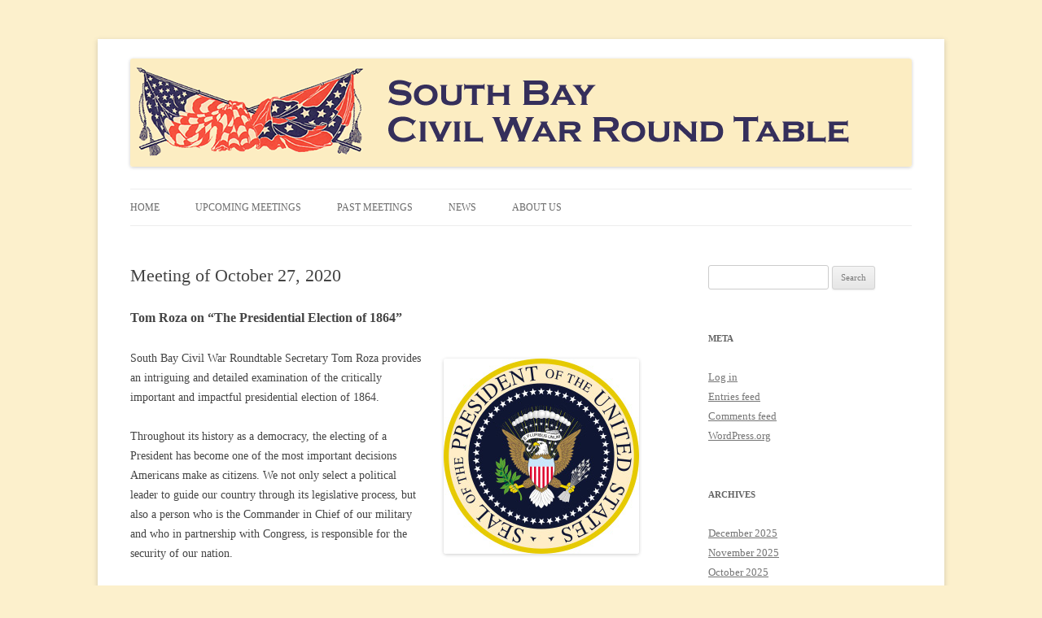

--- FILE ---
content_type: text/html; charset=UTF-8
request_url: https://www.sbcwrt.org/meeting-of-october-27-2020/
body_size: 9572
content:
<!DOCTYPE html>
<!--[if IE 7]>
<html class="ie ie7" lang="en-US">
<![endif]-->
<!--[if IE 8]>
<html class="ie ie8" lang="en-US">
<![endif]-->
<!--[if !(IE 7) | !(IE 8)  ]><!-->
<html lang="en-US">
<!--<![endif]-->
<head>
<link rel="shortcut icon" href="https://www.sbcwrt.org/sbwp/wp-content/themes/roundtable/favicon.ico" />
<meta charset="UTF-8" />
<meta name="viewport" content="width=device-width" />
<title>Meeting of October 27, 2020 | South Bay Civil War Round Table</title>
<link rel="profile" href="http://gmpg.org/xfn/11" />
<link rel="pingback" href="https://www.sbcwrt.org/sbwp/xmlrpc.php" />
<!--[if lt IE 9]>
<script src="https://www.sbcwrt.org/sbwp/wp-content/themes/twentytwelve/js/html5.js" type="text/javascript"></script>
<![endif]-->
<meta name='robots' content='max-image-preview:large' />
<link rel="alternate" type="application/rss+xml" title="South Bay Civil War Round Table &raquo; Feed" href="https://www.sbcwrt.org/feed/" />
<link rel="alternate" type="application/rss+xml" title="South Bay Civil War Round Table &raquo; Comments Feed" href="https://www.sbcwrt.org/comments/feed/" />
<link rel="alternate" title="oEmbed (JSON)" type="application/json+oembed" href="https://www.sbcwrt.org/wp-json/oembed/1.0/embed?url=https%3A%2F%2Fwww.sbcwrt.org%2Fmeeting-of-october-27-2020%2F" />
<link rel="alternate" title="oEmbed (XML)" type="text/xml+oembed" href="https://www.sbcwrt.org/wp-json/oembed/1.0/embed?url=https%3A%2F%2Fwww.sbcwrt.org%2Fmeeting-of-october-27-2020%2F&#038;format=xml" />
<style id='wp-img-auto-sizes-contain-inline-css' type='text/css'>
img:is([sizes=auto i],[sizes^="auto," i]){contain-intrinsic-size:3000px 1500px}
/*# sourceURL=wp-img-auto-sizes-contain-inline-css */
</style>
<style id='wp-emoji-styles-inline-css' type='text/css'>

	img.wp-smiley, img.emoji {
		display: inline !important;
		border: none !important;
		box-shadow: none !important;
		height: 1em !important;
		width: 1em !important;
		margin: 0 0.07em !important;
		vertical-align: -0.1em !important;
		background: none !important;
		padding: 0 !important;
	}
/*# sourceURL=wp-emoji-styles-inline-css */
</style>
<style id='wp-block-library-inline-css' type='text/css'>
:root{--wp-block-synced-color:#7a00df;--wp-block-synced-color--rgb:122,0,223;--wp-bound-block-color:var(--wp-block-synced-color);--wp-editor-canvas-background:#ddd;--wp-admin-theme-color:#007cba;--wp-admin-theme-color--rgb:0,124,186;--wp-admin-theme-color-darker-10:#006ba1;--wp-admin-theme-color-darker-10--rgb:0,107,160.5;--wp-admin-theme-color-darker-20:#005a87;--wp-admin-theme-color-darker-20--rgb:0,90,135;--wp-admin-border-width-focus:2px}@media (min-resolution:192dpi){:root{--wp-admin-border-width-focus:1.5px}}.wp-element-button{cursor:pointer}:root .has-very-light-gray-background-color{background-color:#eee}:root .has-very-dark-gray-background-color{background-color:#313131}:root .has-very-light-gray-color{color:#eee}:root .has-very-dark-gray-color{color:#313131}:root .has-vivid-green-cyan-to-vivid-cyan-blue-gradient-background{background:linear-gradient(135deg,#00d084,#0693e3)}:root .has-purple-crush-gradient-background{background:linear-gradient(135deg,#34e2e4,#4721fb 50%,#ab1dfe)}:root .has-hazy-dawn-gradient-background{background:linear-gradient(135deg,#faaca8,#dad0ec)}:root .has-subdued-olive-gradient-background{background:linear-gradient(135deg,#fafae1,#67a671)}:root .has-atomic-cream-gradient-background{background:linear-gradient(135deg,#fdd79a,#004a59)}:root .has-nightshade-gradient-background{background:linear-gradient(135deg,#330968,#31cdcf)}:root .has-midnight-gradient-background{background:linear-gradient(135deg,#020381,#2874fc)}:root{--wp--preset--font-size--normal:16px;--wp--preset--font-size--huge:42px}.has-regular-font-size{font-size:1em}.has-larger-font-size{font-size:2.625em}.has-normal-font-size{font-size:var(--wp--preset--font-size--normal)}.has-huge-font-size{font-size:var(--wp--preset--font-size--huge)}.has-text-align-center{text-align:center}.has-text-align-left{text-align:left}.has-text-align-right{text-align:right}.has-fit-text{white-space:nowrap!important}#end-resizable-editor-section{display:none}.aligncenter{clear:both}.items-justified-left{justify-content:flex-start}.items-justified-center{justify-content:center}.items-justified-right{justify-content:flex-end}.items-justified-space-between{justify-content:space-between}.screen-reader-text{border:0;clip-path:inset(50%);height:1px;margin:-1px;overflow:hidden;padding:0;position:absolute;width:1px;word-wrap:normal!important}.screen-reader-text:focus{background-color:#ddd;clip-path:none;color:#444;display:block;font-size:1em;height:auto;left:5px;line-height:normal;padding:15px 23px 14px;text-decoration:none;top:5px;width:auto;z-index:100000}html :where(.has-border-color){border-style:solid}html :where([style*=border-top-color]){border-top-style:solid}html :where([style*=border-right-color]){border-right-style:solid}html :where([style*=border-bottom-color]){border-bottom-style:solid}html :where([style*=border-left-color]){border-left-style:solid}html :where([style*=border-width]){border-style:solid}html :where([style*=border-top-width]){border-top-style:solid}html :where([style*=border-right-width]){border-right-style:solid}html :where([style*=border-bottom-width]){border-bottom-style:solid}html :where([style*=border-left-width]){border-left-style:solid}html :where(img[class*=wp-image-]){height:auto;max-width:100%}:where(figure){margin:0 0 1em}html :where(.is-position-sticky){--wp-admin--admin-bar--position-offset:var(--wp-admin--admin-bar--height,0px)}@media screen and (max-width:600px){html :where(.is-position-sticky){--wp-admin--admin-bar--position-offset:0px}}

/*# sourceURL=wp-block-library-inline-css */
</style><style id='global-styles-inline-css' type='text/css'>
:root{--wp--preset--aspect-ratio--square: 1;--wp--preset--aspect-ratio--4-3: 4/3;--wp--preset--aspect-ratio--3-4: 3/4;--wp--preset--aspect-ratio--3-2: 3/2;--wp--preset--aspect-ratio--2-3: 2/3;--wp--preset--aspect-ratio--16-9: 16/9;--wp--preset--aspect-ratio--9-16: 9/16;--wp--preset--color--black: #000000;--wp--preset--color--cyan-bluish-gray: #abb8c3;--wp--preset--color--white: #fff;--wp--preset--color--pale-pink: #f78da7;--wp--preset--color--vivid-red: #cf2e2e;--wp--preset--color--luminous-vivid-orange: #ff6900;--wp--preset--color--luminous-vivid-amber: #fcb900;--wp--preset--color--light-green-cyan: #7bdcb5;--wp--preset--color--vivid-green-cyan: #00d084;--wp--preset--color--pale-cyan-blue: #8ed1fc;--wp--preset--color--vivid-cyan-blue: #0693e3;--wp--preset--color--vivid-purple: #9b51e0;--wp--preset--color--blue: #21759b;--wp--preset--color--dark-gray: #444;--wp--preset--color--medium-gray: #9f9f9f;--wp--preset--color--light-gray: #e6e6e6;--wp--preset--gradient--vivid-cyan-blue-to-vivid-purple: linear-gradient(135deg,rgb(6,147,227) 0%,rgb(155,81,224) 100%);--wp--preset--gradient--light-green-cyan-to-vivid-green-cyan: linear-gradient(135deg,rgb(122,220,180) 0%,rgb(0,208,130) 100%);--wp--preset--gradient--luminous-vivid-amber-to-luminous-vivid-orange: linear-gradient(135deg,rgb(252,185,0) 0%,rgb(255,105,0) 100%);--wp--preset--gradient--luminous-vivid-orange-to-vivid-red: linear-gradient(135deg,rgb(255,105,0) 0%,rgb(207,46,46) 100%);--wp--preset--gradient--very-light-gray-to-cyan-bluish-gray: linear-gradient(135deg,rgb(238,238,238) 0%,rgb(169,184,195) 100%);--wp--preset--gradient--cool-to-warm-spectrum: linear-gradient(135deg,rgb(74,234,220) 0%,rgb(151,120,209) 20%,rgb(207,42,186) 40%,rgb(238,44,130) 60%,rgb(251,105,98) 80%,rgb(254,248,76) 100%);--wp--preset--gradient--blush-light-purple: linear-gradient(135deg,rgb(255,206,236) 0%,rgb(152,150,240) 100%);--wp--preset--gradient--blush-bordeaux: linear-gradient(135deg,rgb(254,205,165) 0%,rgb(254,45,45) 50%,rgb(107,0,62) 100%);--wp--preset--gradient--luminous-dusk: linear-gradient(135deg,rgb(255,203,112) 0%,rgb(199,81,192) 50%,rgb(65,88,208) 100%);--wp--preset--gradient--pale-ocean: linear-gradient(135deg,rgb(255,245,203) 0%,rgb(182,227,212) 50%,rgb(51,167,181) 100%);--wp--preset--gradient--electric-grass: linear-gradient(135deg,rgb(202,248,128) 0%,rgb(113,206,126) 100%);--wp--preset--gradient--midnight: linear-gradient(135deg,rgb(2,3,129) 0%,rgb(40,116,252) 100%);--wp--preset--font-size--small: 13px;--wp--preset--font-size--medium: 20px;--wp--preset--font-size--large: 36px;--wp--preset--font-size--x-large: 42px;--wp--preset--spacing--20: 0.44rem;--wp--preset--spacing--30: 0.67rem;--wp--preset--spacing--40: 1rem;--wp--preset--spacing--50: 1.5rem;--wp--preset--spacing--60: 2.25rem;--wp--preset--spacing--70: 3.38rem;--wp--preset--spacing--80: 5.06rem;--wp--preset--shadow--natural: 6px 6px 9px rgba(0, 0, 0, 0.2);--wp--preset--shadow--deep: 12px 12px 50px rgba(0, 0, 0, 0.4);--wp--preset--shadow--sharp: 6px 6px 0px rgba(0, 0, 0, 0.2);--wp--preset--shadow--outlined: 6px 6px 0px -3px rgb(255, 255, 255), 6px 6px rgb(0, 0, 0);--wp--preset--shadow--crisp: 6px 6px 0px rgb(0, 0, 0);}:where(.is-layout-flex){gap: 0.5em;}:where(.is-layout-grid){gap: 0.5em;}body .is-layout-flex{display: flex;}.is-layout-flex{flex-wrap: wrap;align-items: center;}.is-layout-flex > :is(*, div){margin: 0;}body .is-layout-grid{display: grid;}.is-layout-grid > :is(*, div){margin: 0;}:where(.wp-block-columns.is-layout-flex){gap: 2em;}:where(.wp-block-columns.is-layout-grid){gap: 2em;}:where(.wp-block-post-template.is-layout-flex){gap: 1.25em;}:where(.wp-block-post-template.is-layout-grid){gap: 1.25em;}.has-black-color{color: var(--wp--preset--color--black) !important;}.has-cyan-bluish-gray-color{color: var(--wp--preset--color--cyan-bluish-gray) !important;}.has-white-color{color: var(--wp--preset--color--white) !important;}.has-pale-pink-color{color: var(--wp--preset--color--pale-pink) !important;}.has-vivid-red-color{color: var(--wp--preset--color--vivid-red) !important;}.has-luminous-vivid-orange-color{color: var(--wp--preset--color--luminous-vivid-orange) !important;}.has-luminous-vivid-amber-color{color: var(--wp--preset--color--luminous-vivid-amber) !important;}.has-light-green-cyan-color{color: var(--wp--preset--color--light-green-cyan) !important;}.has-vivid-green-cyan-color{color: var(--wp--preset--color--vivid-green-cyan) !important;}.has-pale-cyan-blue-color{color: var(--wp--preset--color--pale-cyan-blue) !important;}.has-vivid-cyan-blue-color{color: var(--wp--preset--color--vivid-cyan-blue) !important;}.has-vivid-purple-color{color: var(--wp--preset--color--vivid-purple) !important;}.has-black-background-color{background-color: var(--wp--preset--color--black) !important;}.has-cyan-bluish-gray-background-color{background-color: var(--wp--preset--color--cyan-bluish-gray) !important;}.has-white-background-color{background-color: var(--wp--preset--color--white) !important;}.has-pale-pink-background-color{background-color: var(--wp--preset--color--pale-pink) !important;}.has-vivid-red-background-color{background-color: var(--wp--preset--color--vivid-red) !important;}.has-luminous-vivid-orange-background-color{background-color: var(--wp--preset--color--luminous-vivid-orange) !important;}.has-luminous-vivid-amber-background-color{background-color: var(--wp--preset--color--luminous-vivid-amber) !important;}.has-light-green-cyan-background-color{background-color: var(--wp--preset--color--light-green-cyan) !important;}.has-vivid-green-cyan-background-color{background-color: var(--wp--preset--color--vivid-green-cyan) !important;}.has-pale-cyan-blue-background-color{background-color: var(--wp--preset--color--pale-cyan-blue) !important;}.has-vivid-cyan-blue-background-color{background-color: var(--wp--preset--color--vivid-cyan-blue) !important;}.has-vivid-purple-background-color{background-color: var(--wp--preset--color--vivid-purple) !important;}.has-black-border-color{border-color: var(--wp--preset--color--black) !important;}.has-cyan-bluish-gray-border-color{border-color: var(--wp--preset--color--cyan-bluish-gray) !important;}.has-white-border-color{border-color: var(--wp--preset--color--white) !important;}.has-pale-pink-border-color{border-color: var(--wp--preset--color--pale-pink) !important;}.has-vivid-red-border-color{border-color: var(--wp--preset--color--vivid-red) !important;}.has-luminous-vivid-orange-border-color{border-color: var(--wp--preset--color--luminous-vivid-orange) !important;}.has-luminous-vivid-amber-border-color{border-color: var(--wp--preset--color--luminous-vivid-amber) !important;}.has-light-green-cyan-border-color{border-color: var(--wp--preset--color--light-green-cyan) !important;}.has-vivid-green-cyan-border-color{border-color: var(--wp--preset--color--vivid-green-cyan) !important;}.has-pale-cyan-blue-border-color{border-color: var(--wp--preset--color--pale-cyan-blue) !important;}.has-vivid-cyan-blue-border-color{border-color: var(--wp--preset--color--vivid-cyan-blue) !important;}.has-vivid-purple-border-color{border-color: var(--wp--preset--color--vivid-purple) !important;}.has-vivid-cyan-blue-to-vivid-purple-gradient-background{background: var(--wp--preset--gradient--vivid-cyan-blue-to-vivid-purple) !important;}.has-light-green-cyan-to-vivid-green-cyan-gradient-background{background: var(--wp--preset--gradient--light-green-cyan-to-vivid-green-cyan) !important;}.has-luminous-vivid-amber-to-luminous-vivid-orange-gradient-background{background: var(--wp--preset--gradient--luminous-vivid-amber-to-luminous-vivid-orange) !important;}.has-luminous-vivid-orange-to-vivid-red-gradient-background{background: var(--wp--preset--gradient--luminous-vivid-orange-to-vivid-red) !important;}.has-very-light-gray-to-cyan-bluish-gray-gradient-background{background: var(--wp--preset--gradient--very-light-gray-to-cyan-bluish-gray) !important;}.has-cool-to-warm-spectrum-gradient-background{background: var(--wp--preset--gradient--cool-to-warm-spectrum) !important;}.has-blush-light-purple-gradient-background{background: var(--wp--preset--gradient--blush-light-purple) !important;}.has-blush-bordeaux-gradient-background{background: var(--wp--preset--gradient--blush-bordeaux) !important;}.has-luminous-dusk-gradient-background{background: var(--wp--preset--gradient--luminous-dusk) !important;}.has-pale-ocean-gradient-background{background: var(--wp--preset--gradient--pale-ocean) !important;}.has-electric-grass-gradient-background{background: var(--wp--preset--gradient--electric-grass) !important;}.has-midnight-gradient-background{background: var(--wp--preset--gradient--midnight) !important;}.has-small-font-size{font-size: var(--wp--preset--font-size--small) !important;}.has-medium-font-size{font-size: var(--wp--preset--font-size--medium) !important;}.has-large-font-size{font-size: var(--wp--preset--font-size--large) !important;}.has-x-large-font-size{font-size: var(--wp--preset--font-size--x-large) !important;}
/*# sourceURL=global-styles-inline-css */
</style>

<style id='classic-theme-styles-inline-css' type='text/css'>
/*! This file is auto-generated */
.wp-block-button__link{color:#fff;background-color:#32373c;border-radius:9999px;box-shadow:none;text-decoration:none;padding:calc(.667em + 2px) calc(1.333em + 2px);font-size:1.125em}.wp-block-file__button{background:#32373c;color:#fff;text-decoration:none}
/*# sourceURL=/wp-includes/css/classic-themes.min.css */
</style>
<link rel='stylesheet' id='contact-form-7-css' href='https://www.sbcwrt.org/sbwp/wp-content/plugins/contact-form-7/includes/css/styles.css?ver=6.1.4' type='text/css' media='all' />
<link rel='stylesheet' id='cryptx-styles-css' href='https://www.sbcwrt.org/sbwp/wp-content/plugins/cryptx/css/cryptx.css?ver=4.0.10' type='text/css' media='all' />
<link rel='stylesheet' id='twentytwelve-fonts-css' href='https://www.sbcwrt.org/sbwp/wp-content/themes/twentytwelve/fonts/font-open-sans.css?ver=20230328' type='text/css' media='all' />
<link rel='stylesheet' id='twentytwelve-style-css' href='https://www.sbcwrt.org/sbwp/wp-content/themes/roundtable/style.css?ver=20251202' type='text/css' media='all' />
<link rel='stylesheet' id='twentytwelve-block-style-css' href='https://www.sbcwrt.org/sbwp/wp-content/themes/twentytwelve/css/blocks.css?ver=20251031' type='text/css' media='all' />
<script type="text/javascript" id="cryptx-js-js-extra">
/* <![CDATA[ */
var cryptxConfig = {"iterations":"10000","keyLength":"32","ivLength":"16","saltLength":"16","cipher":"aes-256-gcm"};
//# sourceURL=cryptx-js-js-extra
/* ]]> */
</script>
<script type="text/javascript" src="https://www.sbcwrt.org/sbwp/wp-content/plugins/cryptx/js/cryptx.min.js?ver=4.0.10" id="cryptx-js-js"></script>
<script type="text/javascript" src="https://www.sbcwrt.org/sbwp/wp-includes/js/jquery/jquery.min.js?ver=3.7.1" id="jquery-core-js"></script>
<script type="text/javascript" src="https://www.sbcwrt.org/sbwp/wp-includes/js/jquery/jquery-migrate.min.js?ver=3.4.1" id="jquery-migrate-js"></script>
<script type="text/javascript" src="https://www.sbcwrt.org/sbwp/wp-content/themes/twentytwelve/js/navigation.js?ver=20250303" id="twentytwelve-navigation-js" defer="defer" data-wp-strategy="defer"></script>
<link rel="https://api.w.org/" href="https://www.sbcwrt.org/wp-json/" /><link rel="alternate" title="JSON" type="application/json" href="https://www.sbcwrt.org/wp-json/wp/v2/posts/1560" /><link rel="EditURI" type="application/rsd+xml" title="RSD" href="https://www.sbcwrt.org/sbwp/xmlrpc.php?rsd" />
<meta name="generator" content="WordPress 6.9" />
<link rel="canonical" href="https://www.sbcwrt.org/meeting-of-october-27-2020/" />
<link rel='shortlink' href='https://www.sbcwrt.org/?p=1560' />
	<style type="text/css" id="twentytwelve-header-css">
		.site-title,
	.site-description {
		position: absolute;
		clip-path: inset(50%);
	}
			</style>
	<style type="text/css" id="custom-background-css">
body.custom-background { background-color: #fcf0cc; }
</style>
	</head>

<body class="wp-singular post-template-default single single-post postid-1560 single-format-standard custom-background wp-embed-responsive wp-theme-twentytwelve wp-child-theme-roundtable custom-font-enabled single-author">
<div id="page" class="hfeed site">
	<header id="masthead" class="site-header" role="banner">
		<hgroup>
			<h1 class="site-title"><a href="https://www.sbcwrt.org/" title="South Bay Civil War Round Table" rel="home">South Bay Civil War Round Table</a></h1>
			<h2 class="site-description">Civil War discussion group for the San Francisco South Bay area</h2>
		</hgroup>

		

					<a href="https://www.sbcwrt.org/"><img src="https://www.sbcwrt.org/sbwp/wp-content/uploads/2013/01/cropped-SBCWRT-header-960.png" class="header-image" width="960" height="133" alt="" /></a>
			<nav id="site-navigation" class="main-navigation" role="navigation">
	<!-- hlj: in the following line, I changed h3 to button -->
			<button class="menu-toggle">Menu</button>
			<a class="assistive-text" href="#content" title="Skip to content">Skip to content</a>
			<div class="menu-home-container"><ul id="menu-home" class="nav-menu"><li id="menu-item-57" class="menu-item menu-item-type-custom menu-item-object-custom menu-item-home menu-item-57"><a href="http://www.sbcwrt.org/">Home</a></li>
<li id="menu-item-61" class="menu-item menu-item-type-taxonomy menu-item-object-category menu-item-has-children menu-item-61"><a href="https://www.sbcwrt.org/category/meeting-announcement/">Upcoming Meetings</a>
<ul class="sub-menu">
	<li id="menu-item-60" class="menu-item menu-item-type-post_type menu-item-object-page menu-item-60"><a href="https://www.sbcwrt.org/meeting-information/" title="meeting schedule and directions">Meeting Info</a></li>
</ul>
</li>
<li id="menu-item-64" class="menu-item menu-item-type-taxonomy menu-item-object-category current-post-ancestor current-menu-parent current-post-parent menu-item-has-children menu-item-64"><a href="https://www.sbcwrt.org/category/meeting-archive/" title="Archive of meeting topics">Past Meetings</a>
<ul class="sub-menu">
	<li id="menu-item-63" class="menu-item menu-item-type-taxonomy menu-item-object-category menu-item-63"><a href="https://www.sbcwrt.org/category/quiz/" title="questions for Civil War quizzes">Civil War Quizzes</a></li>
	<li id="menu-item-170" class="menu-item menu-item-type-taxonomy menu-item-object-category menu-item-170"><a href="https://www.sbcwrt.org/category/newsletters/">Newsletters</a></li>
</ul>
</li>
<li id="menu-item-62" class="menu-item menu-item-type-taxonomy menu-item-object-category menu-item-62"><a href="https://www.sbcwrt.org/category/news/" title="announcements about news, events, travel">News</a></li>
<li id="menu-item-58" class="menu-item menu-item-type-post_type menu-item-object-page menu-item-has-children menu-item-58"><a href="https://www.sbcwrt.org/about-us/">About Us</a>
<ul class="sub-menu">
	<li id="menu-item-70" class="menu-item menu-item-type-post_type menu-item-object-page menu-item-70"><a href="https://www.sbcwrt.org/contact-us/">Contact Us</a></li>
</ul>
</li>
</ul></div>		</nav><!-- #site-navigation -->
	</header><!-- #masthead -->

	<div id="main" class="wrapper">
	<div id="primary" class="site-content">
		<div id="content" role="main">

			
				
	<article id="post-1560" class="post-1560 post type-post status-publish format-standard hentry category-meeting-archive">
				<header class="entry-header">
			
						<h1 class="entry-title">Meeting of October 27, 2020</h1>
								</header><!-- .entry-header -->

				<div class="entry-content">
			<h3>Tom Roza on &#8220;The Presidential Election of 1864&#8221;</h3>
<p><a href="http://www.sbcwrt.org/sbwp/wp-content/uploads/2020/02/Seal_of_the_President_of_the_United_States.jpg"><img fetchpriority="high" decoding="async" class="alignright size-full wp-image-1516" src="http://www.sbcwrt.org/sbwp/wp-content/uploads/2020/02/Seal_of_the_President_of_the_United_States.jpg" alt="" width="240" height="240" srcset="https://www.sbcwrt.org/sbwp/wp-content/uploads/2020/02/Seal_of_the_President_of_the_United_States.jpg 240w, https://www.sbcwrt.org/sbwp/wp-content/uploads/2020/02/Seal_of_the_President_of_the_United_States-150x150.jpg 150w, https://www.sbcwrt.org/sbwp/wp-content/uploads/2020/02/Seal_of_the_President_of_the_United_States-144x144.jpg 144w" sizes="(max-width: 240px) 100vw, 240px" /></a>South Bay Civil War Roundtable Secretary Tom Roza provides an intriguing and detailed examination of the critically important and impactful presidential election of 1864.</p>
<p>Throughout its history as a democracy, the electing of a President has become one of the most important decisions Americans make as citizens. We not only select a political leader to guide our country through its legislative process, but also a person who is the Commander in Chief of our military and who in partnership with Congress, is responsible for the security of our nation.</p>
<p>Over the 230 years as a country, some presidential elections have become more significant than others. In his nearly 60 years of being a student of the American Civil War and the history of our country, Tom has concluded that the presidential election of 1864 has become the most critically important one. A civil war continued to rage and the destiny and future of our country was at stake as at no other time before or since.</p>
<p>Given that 2020 is a Presidential election year, this presentation on another very important election is particularly appropriate and timely.</p>
<p>Tom Roza has been a student of history for over 60 years. His interest in history in general and the Civil War in particular began with his elementary education in Milwaukee, Wisconsin and has evolved ever since. As an officer and the Secretary of the South Bay Civil War Roundtable, Tom has made numerous presentations on the topic of the Civil War to both his Roundtable organization and other historical organizations in the Bay Area. Tom is also a published author of the book entitled <em>Windows to the Past: A Virginian’s Experience in the Civil War</em> that has been accepted by the Library of Congress into its Catalog; Tom is currently working on a sequel entitled <em>Lost Cause – Justice Found</em>.</p>
<p><a href="http://www.sbcwrt.org/sbwp/wp-content/uploads/2020/09/Meeting-Minutes-October-2020.pdf">Meeting Minutes October 2020</a></p>
					</div><!-- .entry-content -->
		
		<footer class="entry-meta">
			This entry was posted in <a href="https://www.sbcwrt.org/category/meeting-archive/" rel="category tag">Meeting archive</a> on <a href="https://www.sbcwrt.org/meeting-of-october-27-2020/" title="11:15" rel="bookmark"><time class="entry-date" datetime="2020-09-29T11:15:15-07:00">September 29, 2020</time></a><span class="by-author"> by <span class="author vcard"><a class="url fn n" href="https://www.sbcwrt.org/author/hlj/" title="View all posts by hlj" rel="author">hlj</a></span></span>.								</footer><!-- .entry-meta -->
	</article><!-- #post -->

				<nav class="nav-single">
					<h3 class="assistive-text">Post navigation</h3>
					<span class="nav-previous"><a href="https://www.sbcwrt.org/quiz-for-october-27-2020/" rel="prev"><span class="meta-nav">&larr;</span> Quiz for October 27, 2020</a></span>
					<span class="nav-next"><a href="https://www.sbcwrt.org/quiz-for-november-24-2020/" rel="next">Quiz for November 24, 2020 <span class="meta-nav">&rarr;</span></a></span>
				</nav><!-- .nav-single -->

				
<div id="comments" class="comments-area">

	
	
	
</div><!-- #comments .comments-area -->

			
		</div><!-- #content -->
	</div><!-- #primary -->


			<div id="secondary" class="widget-area" role="complementary">
			<aside id="search-2" class="widget widget_search"><form role="search" method="get" id="searchform" class="searchform" action="https://www.sbcwrt.org/">
				<div>
					<label class="screen-reader-text" for="s">Search for:</label>
					<input type="text" value="" name="s" id="s" />
					<input type="submit" id="searchsubmit" value="Search" />
				</div>
			</form></aside><aside id="meta-2" class="widget widget_meta"><h3 class="widget-title">Meta</h3>
		<ul>
						<li><a href="https://www.sbcwrt.org/sbwp/wp-login.php">Log in</a></li>
			<li><a href="https://www.sbcwrt.org/feed/">Entries feed</a></li>
			<li><a href="https://www.sbcwrt.org/comments/feed/">Comments feed</a></li>

			<li><a href="https://wordpress.org/">WordPress.org</a></li>
		</ul>

		</aside><aside id="archives-2" class="widget widget_archive"><h3 class="widget-title">Archives</h3>
			<ul>
					<li><a href='https://www.sbcwrt.org/2025/12/'>December 2025</a></li>
	<li><a href='https://www.sbcwrt.org/2025/11/'>November 2025</a></li>
	<li><a href='https://www.sbcwrt.org/2025/10/'>October 2025</a></li>
	<li><a href='https://www.sbcwrt.org/2025/09/'>September 2025</a></li>
	<li><a href='https://www.sbcwrt.org/2025/08/'>August 2025</a></li>
	<li><a href='https://www.sbcwrt.org/2025/07/'>July 2025</a></li>
	<li><a href='https://www.sbcwrt.org/2025/06/'>June 2025</a></li>
	<li><a href='https://www.sbcwrt.org/2025/05/'>May 2025</a></li>
	<li><a href='https://www.sbcwrt.org/2025/03/'>March 2025</a></li>
	<li><a href='https://www.sbcwrt.org/2025/02/'>February 2025</a></li>
	<li><a href='https://www.sbcwrt.org/2025/01/'>January 2025</a></li>
	<li><a href='https://www.sbcwrt.org/2024/10/'>October 2024</a></li>
	<li><a href='https://www.sbcwrt.org/2024/09/'>September 2024</a></li>
	<li><a href='https://www.sbcwrt.org/2024/08/'>August 2024</a></li>
	<li><a href='https://www.sbcwrt.org/2024/06/'>June 2024</a></li>
	<li><a href='https://www.sbcwrt.org/2024/05/'>May 2024</a></li>
	<li><a href='https://www.sbcwrt.org/2024/04/'>April 2024</a></li>
	<li><a href='https://www.sbcwrt.org/2024/03/'>March 2024</a></li>
	<li><a href='https://www.sbcwrt.org/2024/02/'>February 2024</a></li>
	<li><a href='https://www.sbcwrt.org/2023/11/'>November 2023</a></li>
	<li><a href='https://www.sbcwrt.org/2023/09/'>September 2023</a></li>
	<li><a href='https://www.sbcwrt.org/2023/08/'>August 2023</a></li>
	<li><a href='https://www.sbcwrt.org/2023/06/'>June 2023</a></li>
	<li><a href='https://www.sbcwrt.org/2023/05/'>May 2023</a></li>
	<li><a href='https://www.sbcwrt.org/2023/03/'>March 2023</a></li>
	<li><a href='https://www.sbcwrt.org/2023/02/'>February 2023</a></li>
	<li><a href='https://www.sbcwrt.org/2023/01/'>January 2023</a></li>
	<li><a href='https://www.sbcwrt.org/2022/10/'>October 2022</a></li>
	<li><a href='https://www.sbcwrt.org/2022/09/'>September 2022</a></li>
	<li><a href='https://www.sbcwrt.org/2022/07/'>July 2022</a></li>
	<li><a href='https://www.sbcwrt.org/2022/06/'>June 2022</a></li>
	<li><a href='https://www.sbcwrt.org/2022/05/'>May 2022</a></li>
	<li><a href='https://www.sbcwrt.org/2022/04/'>April 2022</a></li>
	<li><a href='https://www.sbcwrt.org/2022/02/'>February 2022</a></li>
	<li><a href='https://www.sbcwrt.org/2022/01/'>January 2022</a></li>
	<li><a href='https://www.sbcwrt.org/2021/12/'>December 2021</a></li>
	<li><a href='https://www.sbcwrt.org/2021/10/'>October 2021</a></li>
	<li><a href='https://www.sbcwrt.org/2021/09/'>September 2021</a></li>
	<li><a href='https://www.sbcwrt.org/2021/08/'>August 2021</a></li>
	<li><a href='https://www.sbcwrt.org/2021/07/'>July 2021</a></li>
	<li><a href='https://www.sbcwrt.org/2021/06/'>June 2021</a></li>
	<li><a href='https://www.sbcwrt.org/2021/05/'>May 2021</a></li>
	<li><a href='https://www.sbcwrt.org/2021/04/'>April 2021</a></li>
	<li><a href='https://www.sbcwrt.org/2021/02/'>February 2021</a></li>
	<li><a href='https://www.sbcwrt.org/2020/12/'>December 2020</a></li>
	<li><a href='https://www.sbcwrt.org/2020/11/'>November 2020</a></li>
	<li><a href='https://www.sbcwrt.org/2020/10/'>October 2020</a></li>
	<li><a href='https://www.sbcwrt.org/2020/09/'>September 2020</a></li>
	<li><a href='https://www.sbcwrt.org/2020/08/'>August 2020</a></li>
	<li><a href='https://www.sbcwrt.org/2020/07/'>July 2020</a></li>
	<li><a href='https://www.sbcwrt.org/2020/06/'>June 2020</a></li>
	<li><a href='https://www.sbcwrt.org/2020/02/'>February 2020</a></li>
	<li><a href='https://www.sbcwrt.org/2020/01/'>January 2020</a></li>
	<li><a href='https://www.sbcwrt.org/2019/12/'>December 2019</a></li>
	<li><a href='https://www.sbcwrt.org/2019/11/'>November 2019</a></li>
	<li><a href='https://www.sbcwrt.org/2019/10/'>October 2019</a></li>
	<li><a href='https://www.sbcwrt.org/2019/09/'>September 2019</a></li>
	<li><a href='https://www.sbcwrt.org/2019/08/'>August 2019</a></li>
	<li><a href='https://www.sbcwrt.org/2019/07/'>July 2019</a></li>
	<li><a href='https://www.sbcwrt.org/2019/06/'>June 2019</a></li>
	<li><a href='https://www.sbcwrt.org/2019/05/'>May 2019</a></li>
	<li><a href='https://www.sbcwrt.org/2019/03/'>March 2019</a></li>
	<li><a href='https://www.sbcwrt.org/2019/02/'>February 2019</a></li>
	<li><a href='https://www.sbcwrt.org/2019/01/'>January 2019</a></li>
	<li><a href='https://www.sbcwrt.org/2018/11/'>November 2018</a></li>
	<li><a href='https://www.sbcwrt.org/2018/10/'>October 2018</a></li>
	<li><a href='https://www.sbcwrt.org/2018/09/'>September 2018</a></li>
	<li><a href='https://www.sbcwrt.org/2018/07/'>July 2018</a></li>
	<li><a href='https://www.sbcwrt.org/2018/06/'>June 2018</a></li>
	<li><a href='https://www.sbcwrt.org/2018/05/'>May 2018</a></li>
	<li><a href='https://www.sbcwrt.org/2018/04/'>April 2018</a></li>
	<li><a href='https://www.sbcwrt.org/2018/03/'>March 2018</a></li>
	<li><a href='https://www.sbcwrt.org/2018/02/'>February 2018</a></li>
	<li><a href='https://www.sbcwrt.org/2018/01/'>January 2018</a></li>
	<li><a href='https://www.sbcwrt.org/2017/11/'>November 2017</a></li>
	<li><a href='https://www.sbcwrt.org/2017/09/'>September 2017</a></li>
	<li><a href='https://www.sbcwrt.org/2017/08/'>August 2017</a></li>
	<li><a href='https://www.sbcwrt.org/2017/07/'>July 2017</a></li>
	<li><a href='https://www.sbcwrt.org/2017/06/'>June 2017</a></li>
	<li><a href='https://www.sbcwrt.org/2017/04/'>April 2017</a></li>
	<li><a href='https://www.sbcwrt.org/2017/03/'>March 2017</a></li>
	<li><a href='https://www.sbcwrt.org/2017/02/'>February 2017</a></li>
	<li><a href='https://www.sbcwrt.org/2017/01/'>January 2017</a></li>
	<li><a href='https://www.sbcwrt.org/2016/10/'>October 2016</a></li>
	<li><a href='https://www.sbcwrt.org/2016/09/'>September 2016</a></li>
	<li><a href='https://www.sbcwrt.org/2016/06/'>June 2016</a></li>
	<li><a href='https://www.sbcwrt.org/2016/05/'>May 2016</a></li>
	<li><a href='https://www.sbcwrt.org/2016/04/'>April 2016</a></li>
	<li><a href='https://www.sbcwrt.org/2016/03/'>March 2016</a></li>
	<li><a href='https://www.sbcwrt.org/2016/02/'>February 2016</a></li>
	<li><a href='https://www.sbcwrt.org/2015/11/'>November 2015</a></li>
	<li><a href='https://www.sbcwrt.org/2015/10/'>October 2015</a></li>
	<li><a href='https://www.sbcwrt.org/2015/09/'>September 2015</a></li>
	<li><a href='https://www.sbcwrt.org/2015/08/'>August 2015</a></li>
	<li><a href='https://www.sbcwrt.org/2015/07/'>July 2015</a></li>
	<li><a href='https://www.sbcwrt.org/2015/06/'>June 2015</a></li>
	<li><a href='https://www.sbcwrt.org/2015/05/'>May 2015</a></li>
	<li><a href='https://www.sbcwrt.org/2015/04/'>April 2015</a></li>
	<li><a href='https://www.sbcwrt.org/2015/03/'>March 2015</a></li>
	<li><a href='https://www.sbcwrt.org/2015/02/'>February 2015</a></li>
	<li><a href='https://www.sbcwrt.org/2014/10/'>October 2014</a></li>
	<li><a href='https://www.sbcwrt.org/2014/07/'>July 2014</a></li>
	<li><a href='https://www.sbcwrt.org/2014/06/'>June 2014</a></li>
	<li><a href='https://www.sbcwrt.org/2014/04/'>April 2014</a></li>
	<li><a href='https://www.sbcwrt.org/2014/03/'>March 2014</a></li>
	<li><a href='https://www.sbcwrt.org/2014/02/'>February 2014</a></li>
	<li><a href='https://www.sbcwrt.org/2014/01/'>January 2014</a></li>
	<li><a href='https://www.sbcwrt.org/2013/11/'>November 2013</a></li>
	<li><a href='https://www.sbcwrt.org/2013/10/'>October 2013</a></li>
	<li><a href='https://www.sbcwrt.org/2013/09/'>September 2013</a></li>
	<li><a href='https://www.sbcwrt.org/2013/08/'>August 2013</a></li>
	<li><a href='https://www.sbcwrt.org/2013/07/'>July 2013</a></li>
	<li><a href='https://www.sbcwrt.org/2013/06/'>June 2013</a></li>
	<li><a href='https://www.sbcwrt.org/2013/05/'>May 2013</a></li>
	<li><a href='https://www.sbcwrt.org/2013/03/'>March 2013</a></li>
	<li><a href='https://www.sbcwrt.org/2013/02/'>February 2013</a></li>
	<li><a href='https://www.sbcwrt.org/2013/01/'>January 2013</a></li>
	<li><a href='https://www.sbcwrt.org/2012/11/'>November 2012</a></li>
	<li><a href='https://www.sbcwrt.org/2012/10/'>October 2012</a></li>
	<li><a href='https://www.sbcwrt.org/2012/09/'>September 2012</a></li>
	<li><a href='https://www.sbcwrt.org/2012/08/'>August 2012</a></li>
	<li><a href='https://www.sbcwrt.org/2012/07/'>July 2012</a></li>
	<li><a href='https://www.sbcwrt.org/2012/06/'>June 2012</a></li>
	<li><a href='https://www.sbcwrt.org/2012/05/'>May 2012</a></li>
	<li><a href='https://www.sbcwrt.org/2012/04/'>April 2012</a></li>
	<li><a href='https://www.sbcwrt.org/2012/03/'>March 2012</a></li>
	<li><a href='https://www.sbcwrt.org/2012/02/'>February 2012</a></li>
	<li><a href='https://www.sbcwrt.org/2012/01/'>January 2012</a></li>
	<li><a href='https://www.sbcwrt.org/2011/11/'>November 2011</a></li>
	<li><a href='https://www.sbcwrt.org/2011/09/'>September 2011</a></li>
	<li><a href='https://www.sbcwrt.org/2011/08/'>August 2011</a></li>
	<li><a href='https://www.sbcwrt.org/2011/07/'>July 2011</a></li>
	<li><a href='https://www.sbcwrt.org/2011/06/'>June 2011</a></li>
	<li><a href='https://www.sbcwrt.org/2011/05/'>May 2011</a></li>
	<li><a href='https://www.sbcwrt.org/2011/04/'>April 2011</a></li>
	<li><a href='https://www.sbcwrt.org/2011/03/'>March 2011</a></li>
	<li><a href='https://www.sbcwrt.org/2011/02/'>February 2011</a></li>
	<li><a href='https://www.sbcwrt.org/2011/01/'>January 2011</a></li>
	<li><a href='https://www.sbcwrt.org/2010/11/'>November 2010</a></li>
	<li><a href='https://www.sbcwrt.org/2010/10/'>October 2010</a></li>
	<li><a href='https://www.sbcwrt.org/2010/09/'>September 2010</a></li>
	<li><a href='https://www.sbcwrt.org/2010/08/'>August 2010</a></li>
	<li><a href='https://www.sbcwrt.org/2010/07/'>July 2010</a></li>
	<li><a href='https://www.sbcwrt.org/2010/06/'>June 2010</a></li>
	<li><a href='https://www.sbcwrt.org/2010/05/'>May 2010</a></li>
	<li><a href='https://www.sbcwrt.org/2010/03/'>March 2010</a></li>
	<li><a href='https://www.sbcwrt.org/2010/02/'>February 2010</a></li>
	<li><a href='https://www.sbcwrt.org/2010/01/'>January 2010</a></li>
	<li><a href='https://www.sbcwrt.org/2009/11/'>November 2009</a></li>
	<li><a href='https://www.sbcwrt.org/2009/10/'>October 2009</a></li>
	<li><a href='https://www.sbcwrt.org/2009/09/'>September 2009</a></li>
	<li><a href='https://www.sbcwrt.org/2009/08/'>August 2009</a></li>
	<li><a href='https://www.sbcwrt.org/2009/07/'>July 2009</a></li>
	<li><a href='https://www.sbcwrt.org/2009/06/'>June 2009</a></li>
	<li><a href='https://www.sbcwrt.org/2009/05/'>May 2009</a></li>
	<li><a href='https://www.sbcwrt.org/2009/04/'>April 2009</a></li>
	<li><a href='https://www.sbcwrt.org/2009/03/'>March 2009</a></li>
	<li><a href='https://www.sbcwrt.org/2009/02/'>February 2009</a></li>
	<li><a href='https://www.sbcwrt.org/2009/01/'>January 2009</a></li>
	<li><a href='https://www.sbcwrt.org/2008/11/'>November 2008</a></li>
	<li><a href='https://www.sbcwrt.org/2008/10/'>October 2008</a></li>
	<li><a href='https://www.sbcwrt.org/2008/09/'>September 2008</a></li>
	<li><a href='https://www.sbcwrt.org/2008/08/'>August 2008</a></li>
	<li><a href='https://www.sbcwrt.org/2008/01/'>January 2008</a></li>
			</ul>

			</aside>		</div><!-- #secondary -->
		</div><!-- #main .wrapper -->
	<footer id="colophon" role="contentinfo">
		<div class="site-info">
						© 2013 South Bay Civil War Round Table. All rights reserved. Website design by <a href="http://www.posix.com/CW/" title="Hal's Civil War website" target="_blank">Hal Jespersen</a>.	
			<a href="http://wordpress.org/" title="Semantic Personal Publishing Platform">Proudly powered by WordPress</a>
		</div><!-- .site-info -->
	</footer><!-- #colophon -->
</div><!-- #page -->

<script type="speculationrules">
{"prefetch":[{"source":"document","where":{"and":[{"href_matches":"/*"},{"not":{"href_matches":["/sbwp/wp-*.php","/sbwp/wp-admin/*","/sbwp/wp-content/uploads/*","/sbwp/wp-content/*","/sbwp/wp-content/plugins/*","/sbwp/wp-content/themes/roundtable/*","/sbwp/wp-content/themes/twentytwelve/*","/*\\?(.+)"]}},{"not":{"selector_matches":"a[rel~=\"nofollow\"]"}},{"not":{"selector_matches":".no-prefetch, .no-prefetch a"}}]},"eagerness":"conservative"}]}
</script>
<script type="text/javascript" src="https://www.sbcwrt.org/sbwp/wp-includes/js/dist/hooks.min.js?ver=dd5603f07f9220ed27f1" id="wp-hooks-js"></script>
<script type="text/javascript" src="https://www.sbcwrt.org/sbwp/wp-includes/js/dist/i18n.min.js?ver=c26c3dc7bed366793375" id="wp-i18n-js"></script>
<script type="text/javascript" id="wp-i18n-js-after">
/* <![CDATA[ */
wp.i18n.setLocaleData( { 'text direction\u0004ltr': [ 'ltr' ] } );
//# sourceURL=wp-i18n-js-after
/* ]]> */
</script>
<script type="text/javascript" src="https://www.sbcwrt.org/sbwp/wp-content/plugins/contact-form-7/includes/swv/js/index.js?ver=6.1.4" id="swv-js"></script>
<script type="text/javascript" id="contact-form-7-js-before">
/* <![CDATA[ */
var wpcf7 = {
    "api": {
        "root": "https:\/\/www.sbcwrt.org\/wp-json\/",
        "namespace": "contact-form-7\/v1"
    },
    "cached": 1
};
//# sourceURL=contact-form-7-js-before
/* ]]> */
</script>
<script type="text/javascript" src="https://www.sbcwrt.org/sbwp/wp-content/plugins/contact-form-7/includes/js/index.js?ver=6.1.4" id="contact-form-7-js"></script>
<script id="wp-emoji-settings" type="application/json">
{"baseUrl":"https://s.w.org/images/core/emoji/17.0.2/72x72/","ext":".png","svgUrl":"https://s.w.org/images/core/emoji/17.0.2/svg/","svgExt":".svg","source":{"concatemoji":"https://www.sbcwrt.org/sbwp/wp-includes/js/wp-emoji-release.min.js?ver=6.9"}}
</script>
<script type="module">
/* <![CDATA[ */
/*! This file is auto-generated */
const a=JSON.parse(document.getElementById("wp-emoji-settings").textContent),o=(window._wpemojiSettings=a,"wpEmojiSettingsSupports"),s=["flag","emoji"];function i(e){try{var t={supportTests:e,timestamp:(new Date).valueOf()};sessionStorage.setItem(o,JSON.stringify(t))}catch(e){}}function c(e,t,n){e.clearRect(0,0,e.canvas.width,e.canvas.height),e.fillText(t,0,0);t=new Uint32Array(e.getImageData(0,0,e.canvas.width,e.canvas.height).data);e.clearRect(0,0,e.canvas.width,e.canvas.height),e.fillText(n,0,0);const a=new Uint32Array(e.getImageData(0,0,e.canvas.width,e.canvas.height).data);return t.every((e,t)=>e===a[t])}function p(e,t){e.clearRect(0,0,e.canvas.width,e.canvas.height),e.fillText(t,0,0);var n=e.getImageData(16,16,1,1);for(let e=0;e<n.data.length;e++)if(0!==n.data[e])return!1;return!0}function u(e,t,n,a){switch(t){case"flag":return n(e,"\ud83c\udff3\ufe0f\u200d\u26a7\ufe0f","\ud83c\udff3\ufe0f\u200b\u26a7\ufe0f")?!1:!n(e,"\ud83c\udde8\ud83c\uddf6","\ud83c\udde8\u200b\ud83c\uddf6")&&!n(e,"\ud83c\udff4\udb40\udc67\udb40\udc62\udb40\udc65\udb40\udc6e\udb40\udc67\udb40\udc7f","\ud83c\udff4\u200b\udb40\udc67\u200b\udb40\udc62\u200b\udb40\udc65\u200b\udb40\udc6e\u200b\udb40\udc67\u200b\udb40\udc7f");case"emoji":return!a(e,"\ud83e\u1fac8")}return!1}function f(e,t,n,a){let r;const o=(r="undefined"!=typeof WorkerGlobalScope&&self instanceof WorkerGlobalScope?new OffscreenCanvas(300,150):document.createElement("canvas")).getContext("2d",{willReadFrequently:!0}),s=(o.textBaseline="top",o.font="600 32px Arial",{});return e.forEach(e=>{s[e]=t(o,e,n,a)}),s}function r(e){var t=document.createElement("script");t.src=e,t.defer=!0,document.head.appendChild(t)}a.supports={everything:!0,everythingExceptFlag:!0},new Promise(t=>{let n=function(){try{var e=JSON.parse(sessionStorage.getItem(o));if("object"==typeof e&&"number"==typeof e.timestamp&&(new Date).valueOf()<e.timestamp+604800&&"object"==typeof e.supportTests)return e.supportTests}catch(e){}return null}();if(!n){if("undefined"!=typeof Worker&&"undefined"!=typeof OffscreenCanvas&&"undefined"!=typeof URL&&URL.createObjectURL&&"undefined"!=typeof Blob)try{var e="postMessage("+f.toString()+"("+[JSON.stringify(s),u.toString(),c.toString(),p.toString()].join(",")+"));",a=new Blob([e],{type:"text/javascript"});const r=new Worker(URL.createObjectURL(a),{name:"wpTestEmojiSupports"});return void(r.onmessage=e=>{i(n=e.data),r.terminate(),t(n)})}catch(e){}i(n=f(s,u,c,p))}t(n)}).then(e=>{for(const n in e)a.supports[n]=e[n],a.supports.everything=a.supports.everything&&a.supports[n],"flag"!==n&&(a.supports.everythingExceptFlag=a.supports.everythingExceptFlag&&a.supports[n]);var t;a.supports.everythingExceptFlag=a.supports.everythingExceptFlag&&!a.supports.flag,a.supports.everything||((t=a.source||{}).concatemoji?r(t.concatemoji):t.wpemoji&&t.twemoji&&(r(t.twemoji),r(t.wpemoji)))});
//# sourceURL=https://www.sbcwrt.org/sbwp/wp-includes/js/wp-emoji-loader.min.js
/* ]]> */
</script>
</body>
</html>
<!-- Dynamic page generated in 0.067 seconds. -->
<!-- Cached page generated by WP-Super-Cache on 2026-01-27 13:11:02 -->

<!-- super cache -->

--- FILE ---
content_type: text/css
request_url: https://www.sbcwrt.org/sbwp/wp-content/themes/roundtable/style.css?ver=20251202
body_size: 345
content:
/*
Theme Name: Roundtable Child of Twenty Twelve
Theme URI: URI to your theme
Description: Twenty Twelve child theme for Civil War Round Tables
Author: Hal Jespersen
Version: 0.0.1
Template: twentytwelve
*/

@import url('../twentytwelve/style.css');

.header-image {
	margin-top: 0;
}

body {
	font-size: 14px;
	font-size: 1rem;
	font-family: Helvetica, Arial, sans-serif;
}

body.custom-font-enabled {
	font-family: Georgia, 'Times New Roman', Times, 'serif';
}

/* PAGINATION */

.paginationBox {
	clear: both;
	display: block;
	float: left;
	margin: 1em 0 2em 0;
}
ul.pagination {
	margin: 0px auto 0px auto;
	padding: 0px 0px 10px 0px;
	position: relative;
	font-size: 80%;
	line-height: 1em;
	list-style-type: none;
}
.pagination li {
	float: left;
	vertical-align: middle;
	background-color: #fff;
	margin-right: 1px;
}
.pagination span,
.pagination a {
	float: left;
	border: 1px #ededed solid;
	padding: 3px 9px 4px 9px;
	text-decoration: none;
	width: auto;
	color: #999;
}
.pagination a:hover,
.pagination a:focus {
	color: #fff;
	background-color: #777;
	border-color: #777;
}
.pagination .current{
	padding: 3px 9px 4px 9px;
	color: #fff;
	background-color: #777;
	border: 1px #777 solid;
}

/* END PAGINATION */